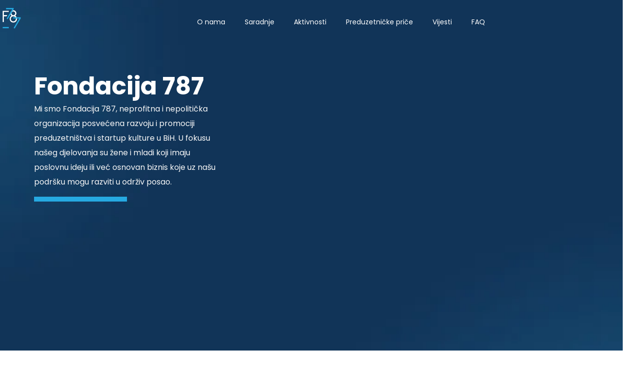

--- FILE ---
content_type: image/svg+xml
request_url: https://f787.ba/wp-content/uploads/2024/01/f787-logo.svg
body_size: 465
content:
<?xml version="1.0" encoding="UTF-8"?>
<svg xmlns="http://www.w3.org/2000/svg" xmlns:xlink="http://www.w3.org/1999/xlink" version="1.1" id="Layer_1" x="0px" y="0px" viewBox="0 0 141.7 141.7" xml:space="preserve">
<g>
	<path fill="#FFFFFF" d="M52.5,25.5H16.7c-0.2,0-0.4,0.2-0.4,0.4v67.7c0,0.2,0.2,0.4,0.4,0.4h6.5c0.2,0,0.4-0.2,0.4-0.4V58.7H40   c0.1,0,0.3-0.1,0.3-0.2l3.8-6.5c0.1-0.1,0.1-0.3,0-0.4c-0.1-0.1-0.2-0.2-0.3-0.2H23.5V32.7h29c0.2,0,0.4-0.2,0.4-0.4v-6.5   C52.9,25.7,52.7,25.5,52.5,25.5z"></path>
	<path fill="#24ABE2" d="M52.5,124.1H16.7c-0.2,0-0.4,0.2-0.4,0.4v6.5c0,0.2,0.2,0.4,0.4,0.4h35.8c0.2,0,0.4-0.2,0.4-0.4v-6.5   C52.9,124.2,52.7,124.1,52.5,124.1z"></path>
	<path fill="#FFFFFF" d="M92.5,55.4c4.4-3.5,7-8.9,7-14.5c0-10.2-8.3-18.5-18.5-18.5s-18.5,8.3-18.5,18.5c0,5.6,2.6,11,7,14.5   c-6.8,4.1-10.9,11.4-10.9,19.2c0,12.4,10.1,22.4,22.4,22.4c12.4,0,22.4-10.1,22.4-22.4C103.4,66.8,99.2,59.4,92.5,55.4z M80.9,59.4   c8.4,0,15.2,6.8,15.2,15.2c0,8.4-6.8,15.2-15.2,15.2c-8.4,0-15.2-6.8-15.2-15.2C65.7,66.2,72.5,59.4,80.9,59.4z M80.9,52.2   c-6.2,0-11.3-5.1-11.3-11.3s5.1-11.3,11.3-11.3c6.2,0,11.3,5.1,11.3,11.3S87.1,52.2,80.9,52.2z"></path>
	<path fill="#24ABE2" d="M82.4,8.7H37.2c-0.2,0-0.4,0.2-0.4,0.4v6.5c0,0.2,0.2,0.4,0.4,0.4h37l-33.7,57c-0.1,0.2,0,0.4,0.1,0.5   l5.6,3.3c0.1,0,0.1,0.1,0.2,0.1c0,0,0.1,0,0.1,0c0.1,0,0.2-0.1,0.2-0.2l35.9-60.8c0.1-0.1,0.1-0.2,0.1-0.3V9   C82.8,8.8,82.6,8.7,82.4,8.7z"></path>
	<path fill="#24ABE2" d="M125,65H79.8c-0.2,0-0.4,0.2-0.4,0.4v6.5c0,0.2,0.2,0.4,0.4,0.4h37l-33.7,57c-0.1,0.2,0,0.4,0.1,0.5   l5.6,3.3c0.1,0,0.1,0.1,0.2,0.1c0,0,0.1,0,0.1,0c0.1,0,0.2-0.1,0.2-0.2l35.9-60.8c0.1-0.1,0.1-0.2,0.1-0.3v-6.5   C125.4,65.2,125.3,65,125,65z"></path>
</g>
</svg>
